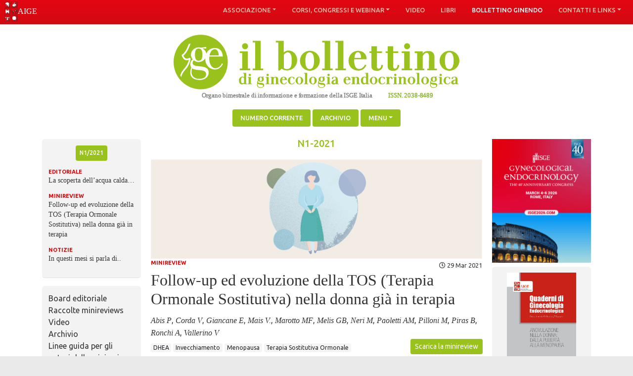

--- FILE ---
content_type: text/html; charset=UTF-8
request_url: https://bollettinoginendo.it/2021/03/follow-up-ed-evoluzione-della-tos-terapia-ormonale-sostitutiva-nella-donna-gia-in-terapia/
body_size: 11969
content:
<!doctype html> <html lang="it-IT"> <head> <meta charset="UTF-8"> <meta name="viewport" content="width=device-width, initial-scale=1"> <link rel="profile" href="http://gmpg.org/xfn/11"> <title>Follow-up ed evoluzione della TOS (Terapia Ormonale Sostitutiva) nella donna già in terapia &#8211; Bollettinoginendo</title> <meta name='robots' content='max-image-preview:large' /> <link rel="alternate" type="application/rss+xml" title="Bollettinoginendo &raquo; Feed" href="https://bollettinoginendo.it/feed/" /> <link rel="alternate" type="application/rss+xml" title="Bollettinoginendo &raquo; Feed dei commenti" href="https://bollettinoginendo.it/comments/feed/" /> <link rel="alternate" title="oEmbed (JSON)" type="application/json+oembed" href="https://bollettinoginendo.it/wp-json/oembed/1.0/embed?url=https%3A%2F%2Fbollettinoginendo.it%2F2021%2F03%2Ffollow-up-ed-evoluzione-della-tos-terapia-ormonale-sostitutiva-nella-donna-gia-in-terapia%2F" /> <link rel="alternate" title="oEmbed (XML)" type="text/xml+oembed" href="https://bollettinoginendo.it/wp-json/oembed/1.0/embed?url=https%3A%2F%2Fbollettinoginendo.it%2F2021%2F03%2Ffollow-up-ed-evoluzione-della-tos-terapia-ormonale-sostitutiva-nella-donna-gia-in-terapia%2F&#038;format=xml" /> <style id='wp-img-auto-sizes-contain-inline-css' type='text/css'>
img:is([sizes=auto i],[sizes^="auto," i]){contain-intrinsic-size:3000px 1500px}
/*# sourceURL=wp-img-auto-sizes-contain-inline-css */
</style> <style id='wp-emoji-styles-inline-css' type='text/css'>

	img.wp-smiley, img.emoji {
		display: inline !important;
		border: none !important;
		box-shadow: none !important;
		height: 1em !important;
		width: 1em !important;
		margin: 0 0.07em !important;
		vertical-align: -0.1em !important;
		background: none !important;
		padding: 0 !important;
	}
/*# sourceURL=wp-emoji-styles-inline-css */
</style> <style id='wp-block-library-inline-css' type='text/css'>
:root{--wp-block-synced-color:#7a00df;--wp-block-synced-color--rgb:122,0,223;--wp-bound-block-color:var(--wp-block-synced-color);--wp-editor-canvas-background:#ddd;--wp-admin-theme-color:#007cba;--wp-admin-theme-color--rgb:0,124,186;--wp-admin-theme-color-darker-10:#006ba1;--wp-admin-theme-color-darker-10--rgb:0,107,160.5;--wp-admin-theme-color-darker-20:#005a87;--wp-admin-theme-color-darker-20--rgb:0,90,135;--wp-admin-border-width-focus:2px}@media (min-resolution:192dpi){:root{--wp-admin-border-width-focus:1.5px}}.wp-element-button{cursor:pointer}:root .has-very-light-gray-background-color{background-color:#eee}:root .has-very-dark-gray-background-color{background-color:#313131}:root .has-very-light-gray-color{color:#eee}:root .has-very-dark-gray-color{color:#313131}:root .has-vivid-green-cyan-to-vivid-cyan-blue-gradient-background{background:linear-gradient(135deg,#00d084,#0693e3)}:root .has-purple-crush-gradient-background{background:linear-gradient(135deg,#34e2e4,#4721fb 50%,#ab1dfe)}:root .has-hazy-dawn-gradient-background{background:linear-gradient(135deg,#faaca8,#dad0ec)}:root .has-subdued-olive-gradient-background{background:linear-gradient(135deg,#fafae1,#67a671)}:root .has-atomic-cream-gradient-background{background:linear-gradient(135deg,#fdd79a,#004a59)}:root .has-nightshade-gradient-background{background:linear-gradient(135deg,#330968,#31cdcf)}:root .has-midnight-gradient-background{background:linear-gradient(135deg,#020381,#2874fc)}:root{--wp--preset--font-size--normal:16px;--wp--preset--font-size--huge:42px}.has-regular-font-size{font-size:1em}.has-larger-font-size{font-size:2.625em}.has-normal-font-size{font-size:var(--wp--preset--font-size--normal)}.has-huge-font-size{font-size:var(--wp--preset--font-size--huge)}.has-text-align-center{text-align:center}.has-text-align-left{text-align:left}.has-text-align-right{text-align:right}.has-fit-text{white-space:nowrap!important}#end-resizable-editor-section{display:none}.aligncenter{clear:both}.items-justified-left{justify-content:flex-start}.items-justified-center{justify-content:center}.items-justified-right{justify-content:flex-end}.items-justified-space-between{justify-content:space-between}.screen-reader-text{border:0;clip-path:inset(50%);height:1px;margin:-1px;overflow:hidden;padding:0;position:absolute;width:1px;word-wrap:normal!important}.screen-reader-text:focus{background-color:#ddd;clip-path:none;color:#444;display:block;font-size:1em;height:auto;left:5px;line-height:normal;padding:15px 23px 14px;text-decoration:none;top:5px;width:auto;z-index:100000}html :where(.has-border-color){border-style:solid}html :where([style*=border-top-color]){border-top-style:solid}html :where([style*=border-right-color]){border-right-style:solid}html :where([style*=border-bottom-color]){border-bottom-style:solid}html :where([style*=border-left-color]){border-left-style:solid}html :where([style*=border-width]){border-style:solid}html :where([style*=border-top-width]){border-top-style:solid}html :where([style*=border-right-width]){border-right-style:solid}html :where([style*=border-bottom-width]){border-bottom-style:solid}html :where([style*=border-left-width]){border-left-style:solid}html :where(img[class*=wp-image-]){height:auto;max-width:100%}:where(figure){margin:0 0 1em}html :where(.is-position-sticky){--wp-admin--admin-bar--position-offset:var(--wp-admin--admin-bar--height,0px)}@media screen and (max-width:600px){html :where(.is-position-sticky){--wp-admin--admin-bar--position-offset:0px}}

/*# sourceURL=wp-block-library-inline-css */
</style><style id='global-styles-inline-css' type='text/css'>
:root{--wp--preset--aspect-ratio--square: 1;--wp--preset--aspect-ratio--4-3: 4/3;--wp--preset--aspect-ratio--3-4: 3/4;--wp--preset--aspect-ratio--3-2: 3/2;--wp--preset--aspect-ratio--2-3: 2/3;--wp--preset--aspect-ratio--16-9: 16/9;--wp--preset--aspect-ratio--9-16: 9/16;--wp--preset--color--black: #000000;--wp--preset--color--cyan-bluish-gray: #abb8c3;--wp--preset--color--white: #ffffff;--wp--preset--color--pale-pink: #f78da7;--wp--preset--color--vivid-red: #cf2e2e;--wp--preset--color--luminous-vivid-orange: #ff6900;--wp--preset--color--luminous-vivid-amber: #fcb900;--wp--preset--color--light-green-cyan: #7bdcb5;--wp--preset--color--vivid-green-cyan: #00d084;--wp--preset--color--pale-cyan-blue: #8ed1fc;--wp--preset--color--vivid-cyan-blue: #0693e3;--wp--preset--color--vivid-purple: #9b51e0;--wp--preset--gradient--vivid-cyan-blue-to-vivid-purple: linear-gradient(135deg,rgb(6,147,227) 0%,rgb(155,81,224) 100%);--wp--preset--gradient--light-green-cyan-to-vivid-green-cyan: linear-gradient(135deg,rgb(122,220,180) 0%,rgb(0,208,130) 100%);--wp--preset--gradient--luminous-vivid-amber-to-luminous-vivid-orange: linear-gradient(135deg,rgb(252,185,0) 0%,rgb(255,105,0) 100%);--wp--preset--gradient--luminous-vivid-orange-to-vivid-red: linear-gradient(135deg,rgb(255,105,0) 0%,rgb(207,46,46) 100%);--wp--preset--gradient--very-light-gray-to-cyan-bluish-gray: linear-gradient(135deg,rgb(238,238,238) 0%,rgb(169,184,195) 100%);--wp--preset--gradient--cool-to-warm-spectrum: linear-gradient(135deg,rgb(74,234,220) 0%,rgb(151,120,209) 20%,rgb(207,42,186) 40%,rgb(238,44,130) 60%,rgb(251,105,98) 80%,rgb(254,248,76) 100%);--wp--preset--gradient--blush-light-purple: linear-gradient(135deg,rgb(255,206,236) 0%,rgb(152,150,240) 100%);--wp--preset--gradient--blush-bordeaux: linear-gradient(135deg,rgb(254,205,165) 0%,rgb(254,45,45) 50%,rgb(107,0,62) 100%);--wp--preset--gradient--luminous-dusk: linear-gradient(135deg,rgb(255,203,112) 0%,rgb(199,81,192) 50%,rgb(65,88,208) 100%);--wp--preset--gradient--pale-ocean: linear-gradient(135deg,rgb(255,245,203) 0%,rgb(182,227,212) 50%,rgb(51,167,181) 100%);--wp--preset--gradient--electric-grass: linear-gradient(135deg,rgb(202,248,128) 0%,rgb(113,206,126) 100%);--wp--preset--gradient--midnight: linear-gradient(135deg,rgb(2,3,129) 0%,rgb(40,116,252) 100%);--wp--preset--font-size--small: 13px;--wp--preset--font-size--medium: 20px;--wp--preset--font-size--large: 36px;--wp--preset--font-size--x-large: 42px;--wp--preset--spacing--20: 0.44rem;--wp--preset--spacing--30: 0.67rem;--wp--preset--spacing--40: 1rem;--wp--preset--spacing--50: 1.5rem;--wp--preset--spacing--60: 2.25rem;--wp--preset--spacing--70: 3.38rem;--wp--preset--spacing--80: 5.06rem;--wp--preset--shadow--natural: 6px 6px 9px rgba(0, 0, 0, 0.2);--wp--preset--shadow--deep: 12px 12px 50px rgba(0, 0, 0, 0.4);--wp--preset--shadow--sharp: 6px 6px 0px rgba(0, 0, 0, 0.2);--wp--preset--shadow--outlined: 6px 6px 0px -3px rgb(255, 255, 255), 6px 6px rgb(0, 0, 0);--wp--preset--shadow--crisp: 6px 6px 0px rgb(0, 0, 0);}:where(.is-layout-flex){gap: 0.5em;}:where(.is-layout-grid){gap: 0.5em;}body .is-layout-flex{display: flex;}.is-layout-flex{flex-wrap: wrap;align-items: center;}.is-layout-flex > :is(*, div){margin: 0;}body .is-layout-grid{display: grid;}.is-layout-grid > :is(*, div){margin: 0;}:where(.wp-block-columns.is-layout-flex){gap: 2em;}:where(.wp-block-columns.is-layout-grid){gap: 2em;}:where(.wp-block-post-template.is-layout-flex){gap: 1.25em;}:where(.wp-block-post-template.is-layout-grid){gap: 1.25em;}.has-black-color{color: var(--wp--preset--color--black) !important;}.has-cyan-bluish-gray-color{color: var(--wp--preset--color--cyan-bluish-gray) !important;}.has-white-color{color: var(--wp--preset--color--white) !important;}.has-pale-pink-color{color: var(--wp--preset--color--pale-pink) !important;}.has-vivid-red-color{color: var(--wp--preset--color--vivid-red) !important;}.has-luminous-vivid-orange-color{color: var(--wp--preset--color--luminous-vivid-orange) !important;}.has-luminous-vivid-amber-color{color: var(--wp--preset--color--luminous-vivid-amber) !important;}.has-light-green-cyan-color{color: var(--wp--preset--color--light-green-cyan) !important;}.has-vivid-green-cyan-color{color: var(--wp--preset--color--vivid-green-cyan) !important;}.has-pale-cyan-blue-color{color: var(--wp--preset--color--pale-cyan-blue) !important;}.has-vivid-cyan-blue-color{color: var(--wp--preset--color--vivid-cyan-blue) !important;}.has-vivid-purple-color{color: var(--wp--preset--color--vivid-purple) !important;}.has-black-background-color{background-color: var(--wp--preset--color--black) !important;}.has-cyan-bluish-gray-background-color{background-color: var(--wp--preset--color--cyan-bluish-gray) !important;}.has-white-background-color{background-color: var(--wp--preset--color--white) !important;}.has-pale-pink-background-color{background-color: var(--wp--preset--color--pale-pink) !important;}.has-vivid-red-background-color{background-color: var(--wp--preset--color--vivid-red) !important;}.has-luminous-vivid-orange-background-color{background-color: var(--wp--preset--color--luminous-vivid-orange) !important;}.has-luminous-vivid-amber-background-color{background-color: var(--wp--preset--color--luminous-vivid-amber) !important;}.has-light-green-cyan-background-color{background-color: var(--wp--preset--color--light-green-cyan) !important;}.has-vivid-green-cyan-background-color{background-color: var(--wp--preset--color--vivid-green-cyan) !important;}.has-pale-cyan-blue-background-color{background-color: var(--wp--preset--color--pale-cyan-blue) !important;}.has-vivid-cyan-blue-background-color{background-color: var(--wp--preset--color--vivid-cyan-blue) !important;}.has-vivid-purple-background-color{background-color: var(--wp--preset--color--vivid-purple) !important;}.has-black-border-color{border-color: var(--wp--preset--color--black) !important;}.has-cyan-bluish-gray-border-color{border-color: var(--wp--preset--color--cyan-bluish-gray) !important;}.has-white-border-color{border-color: var(--wp--preset--color--white) !important;}.has-pale-pink-border-color{border-color: var(--wp--preset--color--pale-pink) !important;}.has-vivid-red-border-color{border-color: var(--wp--preset--color--vivid-red) !important;}.has-luminous-vivid-orange-border-color{border-color: var(--wp--preset--color--luminous-vivid-orange) !important;}.has-luminous-vivid-amber-border-color{border-color: var(--wp--preset--color--luminous-vivid-amber) !important;}.has-light-green-cyan-border-color{border-color: var(--wp--preset--color--light-green-cyan) !important;}.has-vivid-green-cyan-border-color{border-color: var(--wp--preset--color--vivid-green-cyan) !important;}.has-pale-cyan-blue-border-color{border-color: var(--wp--preset--color--pale-cyan-blue) !important;}.has-vivid-cyan-blue-border-color{border-color: var(--wp--preset--color--vivid-cyan-blue) !important;}.has-vivid-purple-border-color{border-color: var(--wp--preset--color--vivid-purple) !important;}.has-vivid-cyan-blue-to-vivid-purple-gradient-background{background: var(--wp--preset--gradient--vivid-cyan-blue-to-vivid-purple) !important;}.has-light-green-cyan-to-vivid-green-cyan-gradient-background{background: var(--wp--preset--gradient--light-green-cyan-to-vivid-green-cyan) !important;}.has-luminous-vivid-amber-to-luminous-vivid-orange-gradient-background{background: var(--wp--preset--gradient--luminous-vivid-amber-to-luminous-vivid-orange) !important;}.has-luminous-vivid-orange-to-vivid-red-gradient-background{background: var(--wp--preset--gradient--luminous-vivid-orange-to-vivid-red) !important;}.has-very-light-gray-to-cyan-bluish-gray-gradient-background{background: var(--wp--preset--gradient--very-light-gray-to-cyan-bluish-gray) !important;}.has-cool-to-warm-spectrum-gradient-background{background: var(--wp--preset--gradient--cool-to-warm-spectrum) !important;}.has-blush-light-purple-gradient-background{background: var(--wp--preset--gradient--blush-light-purple) !important;}.has-blush-bordeaux-gradient-background{background: var(--wp--preset--gradient--blush-bordeaux) !important;}.has-luminous-dusk-gradient-background{background: var(--wp--preset--gradient--luminous-dusk) !important;}.has-pale-ocean-gradient-background{background: var(--wp--preset--gradient--pale-ocean) !important;}.has-electric-grass-gradient-background{background: var(--wp--preset--gradient--electric-grass) !important;}.has-midnight-gradient-background{background: var(--wp--preset--gradient--midnight) !important;}.has-small-font-size{font-size: var(--wp--preset--font-size--small) !important;}.has-medium-font-size{font-size: var(--wp--preset--font-size--medium) !important;}.has-large-font-size{font-size: var(--wp--preset--font-size--large) !important;}.has-x-large-font-size{font-size: var(--wp--preset--font-size--x-large) !important;}
/*# sourceURL=global-styles-inline-css */
</style> <style id='classic-theme-styles-inline-css' type='text/css'>
/*! This file is auto-generated */
.wp-block-button__link{color:#fff;background-color:#32373c;border-radius:9999px;box-shadow:none;text-decoration:none;padding:calc(.667em + 2px) calc(1.333em + 2px);font-size:1.125em}.wp-block-file__button{background:#32373c;color:#fff;text-decoration:none}
/*# sourceURL=/wp-includes/css/classic-themes.min.css */
</style> <link rel='stylesheet' id='bootstrap-4-css' href='https://bollettinoginendo.it/wp-content/themes/wp-bootstrap-4/assets/css/bootstrap.css?ver=v4.0.0' type='text/css' media='all' /> <link rel='stylesheet' id='wp-bootstrap-theme-css' href='https://bollettinoginendo.it/wp-content/themes/wp-bootstrap-4-child/assets/css/theme.css?ver=1.0.2' type='text/css' media='all' /> <link rel='stylesheet' id='fontawesome-css' href='https://bollettinoginendo.it/wp-content/themes/wp-bootstrap-4-child/assets/fontawesome-free-5.8.1-web/css/all.min.css?ver=6.9' type='text/css' media='all' /> <link rel='stylesheet' id='open-iconic-bootstrap-css' href='https://bollettinoginendo.it/wp-content/themes/wp-bootstrap-4/assets/css/open-iconic-bootstrap.css?ver=v4.0.0' type='text/css' media='all' /> <link rel='stylesheet' id='wp-bootstrap-4-style-css' href='https://bollettinoginendo.it/wp-content/themes/wp-bootstrap-4-child/style.css?ver=1.0.2' type='text/css' media='all' /> <link rel='stylesheet' id='__EPYT__style-css' href='https://bollettinoginendo.it/wp-content/plugins/youtube-embed-plus/styles/ytprefs.min.css?ver=14.2.4' type='text/css' media='all' /> <style id='__EPYT__style-inline-css' type='text/css'>

                .epyt-gallery-thumb {
                        width: 50%;
                }
                
                         @media (min-width:0px) and (max-width: 767px) {
                            .epyt-gallery-rowbreak {
                                display: none;
                            }
                            .epyt-gallery-allthumbs[class*="epyt-cols"] .epyt-gallery-thumb {
                                width: 100% !important;
                            }
                          }
/*# sourceURL=__EPYT__style-inline-css */
</style> <script type="text/javascript" src="https://bollettinoginendo.it/wp-includes/js/jquery/jquery.min.js?ver=3.7.1" id="jquery-core-js"></script> <script type="text/javascript" src="https://bollettinoginendo.it/wp-includes/js/jquery/jquery-migrate.min.js?ver=3.4.1" id="jquery-migrate-js"></script> <script type="text/javascript" src="https://bollettinoginendo.it/wp-content/themes/wp-bootstrap-4-child/js/popper.min.js?ver=6.9" id="popper-js"></script> <script type="text/javascript" id="__ytprefs__-js-extra">
/* <![CDATA[ */
var _EPYT_ = {"ajaxurl":"https://bollettinoginendo.it/wp-admin/admin-ajax.php","security":"4959ce8263","gallery_scrolloffset":"20","eppathtoscripts":"https://bollettinoginendo.it/wp-content/plugins/youtube-embed-plus/scripts/","eppath":"https://bollettinoginendo.it/wp-content/plugins/youtube-embed-plus/","epresponsiveselector":"[\"iframe.__youtube_prefs__\"]","epdovol":"1","version":"14.2.4","evselector":"iframe.__youtube_prefs__[src], iframe[src*=\"youtube.com/embed/\"], iframe[src*=\"youtube-nocookie.com/embed/\"]","ajax_compat":"","maxres_facade":"eager","ytapi_load":"light","pause_others":"","stopMobileBuffer":"1","facade_mode":"","not_live_on_channel":""};
//# sourceURL=__ytprefs__-js-extra
/* ]]> */
</script> <script type="text/javascript" src="https://bollettinoginendo.it/wp-content/plugins/youtube-embed-plus/scripts/ytprefs.min.js?ver=14.2.4" id="__ytprefs__-js"></script> <link rel="https://api.w.org/" href="https://bollettinoginendo.it/wp-json/" /><link rel="alternate" title="JSON" type="application/json" href="https://bollettinoginendo.it/wp-json/wp/v2/posts/1415" /><link rel="EditURI" type="application/rsd+xml" title="RSD" href="https://bollettinoginendo.it/xmlrpc.php?rsd" /> <meta name="generator" content="WordPress 6.9" /> <link rel="canonical" href="https://bollettinoginendo.it/2021/03/follow-up-ed-evoluzione-della-tos-terapia-ormonale-sostitutiva-nella-donna-gia-in-terapia/" /> <link rel='shortlink' href='https://bollettinoginendo.it/?p=1415' /> <style type="text/css">
				.wb-bp-front-page .wp-bs-4-jumbotron, .inner-page .wp-bs-4-jumbotron {
					background-image: url(https://bollettinoginendo.it/wp-content/themes/wp-bootstrap-4/assets/images/default-cover-img.jpeg);
				}
				
			</style> <link rel="icon" href="https://bollettinoginendo.it/wp-content/uploads/2020/07/cropped-favicon-32x32.png" sizes="32x32" /> <link rel="icon" href="https://bollettinoginendo.it/wp-content/uploads/2020/07/cropped-favicon-192x192.png" sizes="192x192" /> <link rel="apple-touch-icon" href="https://bollettinoginendo.it/wp-content/uploads/2020/07/cropped-favicon-180x180.png" /> <meta name="msapplication-TileImage" content="https://bollettinoginendo.it/wp-content/uploads/2020/07/cropped-favicon-270x270.png" /> </head> <body class="wp-singular post-template-default single single-post postid-1415 single-format-standard wp-theme-wp-bootstrap-4 wp-child-theme-wp-bootstrap-4-child"> <div id="page" class="site"> <a class="skip-link screen-reader-text" href="#content">Skip to content</a> <header id="masthead" class="site-header " > <div id="aigemenu"> <nav id="site-navigation" class="main-navigation navbar navbar-expand-lg navbar-light bg-red fixed-top" > <div class="site-branding-text"> <a href="https://ginendo.org/" rel="home" class="navbar-brand mb-0" title="Associazione Italiana di Ginecologia Endocrinologica" style="background: url('https://ginendo.org/wp-content/themes/wp-bootstrap-4-child/assets/aige-white.svg') no-repeat;"> </a> </div> <button class="navbar-toggler" type="button" data-toggle="collapse" data-target="#primary-menu-wrap" aria-controls="primary-menu-wrap" aria-expanded="false" aria-label="Toggle navigation" style="position: absolute; right: 4%; top:1rem;"> <span class="navbar-toggler-icon"></span> </button> <div id="primary-menu-wrap" class="collapse navbar-collapse"><ul id="primary-menu" class="navbar-nav ml-auto text-center"><li class='nav-item dropdown menu-item menu-item-type-post_type menu-item-object-page menu-item-has-children'><a href="https://ginendo.org/associazione/" class="nav-link dropdown-toggle" data-toggle="dropdown" aria-haspopup="true" aria-expanded="false">Associazione</a><ul class='dropdown-menu depth_0'><li class='nav-item menu-item menu-item-type-post_type menu-item-object-page'><a href="https://ginendo.org/associazione/chi-siamo/" class="nav-link">Chi siamo</a></li> <li class='nav-item menu-item menu-item-type-post_type menu-item-object-page'><a href="https://ginendo.org/associazione/direttivo/" class="nav-link">Consiglio Direttivo</a></li> </ul> </li> <li class='nav-item dropdown menu-item menu-item-type-post_type menu-item-object-page menu-item-has-children'><a href="https://ginendo.org/corsi-congressi-e-webinar/" class="nav-link dropdown-toggle" data-toggle="dropdown" aria-haspopup="true" aria-expanded="false">Corsi, congressi e webinar</a><ul class='dropdown-menu depth_0'><li class='nav-item menu-item menu-item-type-post_type menu-item-object-page'><a href="https://ginendo.org/corsi-congressi-e-webinar/eventi-aige/" class="nav-link">Eventi aige</a></li> <li class='nav-item menu-item menu-item-type-post_type menu-item-object-page'><a href="https://ginendo.org/corsi-congressi-e-webinar/tutti-gli-eventi/" class="nav-link">Tutti gli eventi</a></li> </ul> </li> <li class='nav-item menu-item menu-item-type-taxonomy menu-item-object-category'><a href="https://ginendo.org/category/video/" class="nav-link">Video</a></li> <li class='nav-item menu-item menu-item-type-post_type menu-item-object-page'><a href="https://ginendo.org/libri/" class="nav-link">Libri</a></li> <li class='nav-item bollettino menu-item menu-item-type-custom menu-item-object-custom'><a href="http://www.bollettinoginendo.it" class="nav-link">Bollettino Ginendo</a></li> <li class='nav-item dropdown menu-item menu-item-type-post_type menu-item-object-page menu-item-has-children'><a href="https://ginendo.org/contatti-e-links/" class="nav-link dropdown-toggle" data-toggle="dropdown" aria-haspopup="true" aria-expanded="false">Contatti e links</a><ul class='dropdown-menu depth_0'><li class='nav-item menu-item menu-item-type-post_type menu-item-object-page'><a href="https://ginendo.org/contatti-e-links/contatti/" class="nav-link">Contatti</a></li> <li class='nav-item menu-item menu-item-type-post_type menu-item-object-page'><a href="https://ginendo.org/contatti-e-links/links/" class="nav-link">Links</a></li> </ul> </li> </ul></div> </nav> </div> <section class="" id="bollettino-header" > <div class="mx-auto text-center "><a href="https://www.bollettinoginendo.it"><img src="https://bollettinoginendo.it/wp-content/themes/wp-bootstrap-4-child/assets/logo bollettino.svg" id="bollettinologo"></a></div> </section> <nav id="secondary-menu-wrap" class="menu-menu-sotto-al-marchio-bollettino-container"><ul id="menu-menu-sotto-al-marchio-bollettino" class="nav nav-pills justify-content-center"><li class='nav-item menu-item menu-item-type-custom menu-item-object-custom menu-item-home'><a href="https://bollettinoginendo.it/" class="nav-link">Numero corrente</a></li> <li class='nav-item menu-item menu-item-type-post_type menu-item-object-page'><a href="https://bollettinoginendo.it/archivio/?issue=n1-2021" class="nav-link">Archivio</a></li> <li class='nav-item dropdown menu-item menu-item-type-custom menu-item-object-custom menu-item-has-children'><a href="#" class="nav-link dropdown-toggle" data-toggle="dropdown" aria-haspopup="true" aria-expanded="false">Menu</a><ul class='dropdown-menu depth_0'><li class='nav-item menu-item menu-item-type-post_type menu-item-object-page'><a href="https://bollettinoginendo.it/board-editoriale/?issue=n1-2021" class="nav-link">Board editoriale</a></li> <li class='nav-item menu-item menu-item-type-post_type menu-item-object-page'><a href="https://bollettinoginendo.it/raccolte-minireviews/?issue=n1-2021" class="nav-link">Raccolte minireviews</a></li> <li class='nav-item menu-item menu-item-type-custom menu-item-object-custom'><a href="https://ginendo.org/corsi-congressi-e-webinar/" class="nav-link">Webinar AIGE</a></li> <li class='nav-item menu-item menu-item-type-post_type menu-item-object-page'><a href="https://bollettinoginendo.it/video/?issue=n1-2021" class="nav-link">Video</a></li> <li class='nav-item menu-item menu-item-type-post_type menu-item-object-page'><a href="https://bollettinoginendo.it/linee-guida-per-gli-autori-delle-minireviews/?issue=n1-2021" class="nav-link">Linee guida per le minireviews</a></li> <li class='nav-item menu-item menu-item-type-post_type menu-item-object-page'><a href="https://bollettinoginendo.it/documenti/?issue=n1-2021" class="nav-link">Documenti</a></li> <li class='nav-item menu-item menu-item-type-post_type menu-item-object-page'><a href="https://bollettinoginendo.it/links/?issue=n1-2021" class="nav-link">Links</a></li> </ul> </li> </ul></nav> </header> <div id="content" class="site-content"> <div class="container"> <div class="d-md-flex flex-row"> <div class="flex-sidebar d-none d-md-block"> <aside id="secondary" class="widget-area sidebar-1 mt-3r"> <section id="text-2" class="widget border-bottom widget_text"> <div class="textwidget"><div id="menu_issue"><div class="text-center mb-3"><div class="text-uppercase p-2 badge bg-secondary mx-auto"><div id="current-issue-title"><h2> n1/2021</h2><p></p></div></div></div><ul class="contents"><li><h3>Editoriale</h3></li><ul><li><a href="https://bollettinoginendo.it/2021/03/la-scoperta-dellacqua-calda/" rel="bookmark">La scoperta dell’acqua calda&#8230;</a></li></ul><li><h3>Minireview</h3></li><ul><li><a href="https://bollettinoginendo.it/2021/03/follow-up-ed-evoluzione-della-tos-terapia-ormonale-sostitutiva-nella-donna-gia-in-terapia/" rel="bookmark">Follow-up ed evoluzione della TOS (Terapia Ormonale Sostitutiva) nella donna già in terapia</a></li></ul><li><h3>Notizie</h3></li><ul><li><a href="https://bollettinoginendo.it/2021/03/in-questi-mesi-si-parla-di-27/" rel="bookmark">In questi mesi si parla di..</a></li></ul></ul> </div></div> </section><section id="nav_menu-2" class="widget border-bottom widget_nav_menu"><div class="menu-fissi-container"><ul id="menu-fissi" class="menu"><li id="menu-item-222" class="menu-item menu-item-type-post_type menu-item-object-page menu-item-222"><a href="https://bollettinoginendo.it/board-editoriale/?issue=n1-2021">Board editoriale</a></li> <li id="menu-item-218" class="menu-item menu-item-type-post_type menu-item-object-page menu-item-218"><a href="https://bollettinoginendo.it/raccolte-minireviews/?issue=n1-2021">Raccolte minireviews</a></li> <li id="menu-item-994" class="menu-item menu-item-type-post_type menu-item-object-page menu-item-994"><a href="https://bollettinoginendo.it/video/?issue=n1-2021">Video</a></li> <li id="menu-item-559" class="menu-item menu-item-type-post_type menu-item-object-page menu-item-559"><a href="https://bollettinoginendo.it/archivio/?issue=n1-2021">Archivio</a></li> <li id="menu-item-221" class="menu-item menu-item-type-post_type menu-item-object-page menu-item-221"><a href="https://bollettinoginendo.it/linee-guida-per-gli-autori-delle-minireviews/?issue=n1-2021">Linee guida per gli autori delle minireviews</a></li> <li id="menu-item-220" class="menu-item menu-item-type-post_type menu-item-object-page menu-item-220"><a href="https://bollettinoginendo.it/documenti/?issue=n1-2021">Documenti</a></li> <li id="menu-item-219" class="menu-item menu-item-type-post_type menu-item-object-page menu-item-219"><a href="https://bollettinoginendo.it/links/?issue=n1-2021">Links</a></li> </ul></div></section><section id="search-2" class="widget border-bottom widget_search"><h5 class="widget-title h6">Cerca</h5><form role="search" method="get" class="searchform wp-bootstrap-4-searchform" action="https://bollettinoginendo.it/"> <input type="text" class="s form-control" name="s" placeholder="Search&hellip;" value="" > </form> </section></aside> </div> <div class="flex-article"> <div id="primary" class="content-area"> <main id="main" class="site-main"> <h4 class="text-center text-uppercase mt-3 mb-0" style="color:#99c31c">n1-2021</h4> <article id="post-1415" class="post-1415 post type-post status-publish format-standard has-post-thumbnail hentry category-minireview tag-hrt tag-massa-ossea tag-menopausa tag-osteoporosi tag-rischio-cardiovascolare tag-sindrome-metabolica tag-sintomi-climaterici tag-terapia-ormonale-sostitutiva tag-tos tag-vampate minirev_category-dhea minirev_category-invecchiamento minirev_category-menopausa minirev_category-terapia-sostitutiva-ormonale authors-abis-p authors-corda-v authors-giancane-e authors-mais-v authors-marotto-mf authors-melis-gb authors-neri-m authors-paoletti-am authors-pilloni-m authors-piras-b authors-ronchi-a authors-vallerino-v issue-n1-2021"> <div class="card-body "> <div class="post-thumbnail"> <img src="https://bollettinoginendo.it/wp-content/uploads/2021/02/Tavola-disegno-1-copia-17.png" class="attachment-post-thumbnail size-post-thumbnail wp-post-image image_height"> </div> <header class="entry-header"> <div class="d-flex"><span class="cat-links"> <a href="https://bollettinoginendo.it/category/minireview/" rel="category tag">Minireview</a></span> <span class="post_date ml-auto"><small><i class="far fa-clock"></i> 29 Mar 2021</small></span></div> <h2 class="entry-title card-title text-left">Follow-up ed evoluzione della TOS (Terapia Ormonale Sostitutiva) nella donna già in terapia</h2> </header> <div class="entry-content"> <div class="authors"> <span class="author"><a href="https://bollettinoginendo.it/authors/abis-p/" rel="tag">Abis P</a>, <a href="https://bollettinoginendo.it/authors/corda-v/" rel="tag">Corda V</a>, <a href="https://bollettinoginendo.it/authors/giancane-e/" rel="tag">Giancane E</a>, <a href="https://bollettinoginendo.it/authors/mais-v/" rel="tag">Mais V.</a>, <a href="https://bollettinoginendo.it/authors/marotto-mf/" rel="tag">Marotto MF</a>, <a href="https://bollettinoginendo.it/authors/melis-gb/" rel="tag">Melis GB</a>, <a href="https://bollettinoginendo.it/authors/neri-m/" rel="tag">Neri M</a>, <a href="https://bollettinoginendo.it/authors/paoletti-am/" rel="tag">Paoletti AM</a>, <a href="https://bollettinoginendo.it/authors/pilloni-m/" rel="tag">Pilloni M</a>, <a href="https://bollettinoginendo.it/authors/piras-b/" rel="tag">Piras B</a>, <a href="https://bollettinoginendo.it/authors/ronchi-a/" rel="tag">Ronchi A</a>, <a href="https://bollettinoginendo.it/authors/vallerino-v/" rel="tag">Vallerino V</a></span></div> <div class="row align-items-center"> <div class="col col-sm-9"> <div class="minirev_categories"> <a class="badge badge-light" href="https://bollettinoginendo.it/minirev_category/dhea/">DHEA</a> <a class="badge badge-light" href="https://bollettinoginendo.it/minirev_category/invecchiamento/">invecchiamento</a> <a class="badge badge-light" href="https://bollettinoginendo.it/minirev_category/menopausa/">menopausa</a> <a class="badge badge-light" href="https://bollettinoginendo.it/minirev_category/terapia-sostitutiva-ormonale/">terapia sostitutiva ormonale</a> </div> <div class="minirev_tags d-none "> <a class="badge badge-info" href="https://bollettinoginendo.it/tag/hrt/">HRT</a> <a class="badge badge-info" href="https://bollettinoginendo.it/tag/massa-ossea/">massa ossea</a> <a class="badge badge-info" href="https://bollettinoginendo.it/tag/menopausa/">menopausa</a> <a class="badge badge-info" href="https://bollettinoginendo.it/tag/osteoporosi/">osteoporosi</a> <a class="badge badge-info" href="https://bollettinoginendo.it/tag/rischio-cardiovascolare/">rischio cardiovascolare</a> <a class="badge badge-info" href="https://bollettinoginendo.it/tag/sindrome-metabolica/">sindrome metabolica</a> <a class="badge badge-info" href="https://bollettinoginendo.it/tag/sintomi-climaterici/">sintomi climaterici</a> <a class="badge badge-info" href="https://bollettinoginendo.it/tag/terapia-ormonale-sostitutiva/">terapia ormonale sostitutiva</a> <a class="badge badge-info" href="https://bollettinoginendo.it/tag/tos/">TOS</a> <a class="badge badge-info" href="https://bollettinoginendo.it/tag/vampate/">vampate</a> </p></div> </div> <div class="col col-sm-3 text-right"> <div class="minirev_pdf mx-auto"><a href="https://bollettinoginendo.it/wp-content/uploads/2021/02/minirev2021_1-4.pdf" target="_blank" class="btn btn-sm btn-secondary">Scarica la minireview </a></div></div> </div> <br> <p>ABSTRACT<br /> {ITA} Nell’ultimo decennio si è rivalutato il ruolo della terapia ormonale sostitutiva (TOS) della menopausa, grazie all’utilizzo di bassissimi dosaggi, all’introduzione di nuovi progestinici con un profilo di sicurezza migliore e alla pubblicazione di studi che supportano i vantaggi del trattamento per la salute della donna in post-menopausa. Sulla base delle raccomandazioni delle società internazionali che si occupano di TOS, non esiste indicazione a interrompere tassativamente il trattamento dopo un determinato periodo. Pertanto, nella gestione della donna che assume TOS si devono considerare aspetti quali dose ormonale da usare, tipo di progestinico da associare, modo di somministrazione e follow-up. Questa mini-review affronta ciascuno di questi aspetti.<br /> &#8211;<br /> {ENG} In the last decade, the role of hormone replacement therapy (HRT) of menopause has been reassessed, thanks to the use of very low doses, to the introduction of new progestogens with a better safety profile and to the publication of studies that support the benefits of treatment for the post-menopausal women health. Based on the recommendations of international societies that are interested in HRT, there is no indication to strictly stop treatment after a certain period. Therefore, in the management of the women who assume HRT, aspects such as hormone dose to be used, type of progestin to be associated, method of administration and follow-up must be considered. This mini-review focuses each of these aspects</p> <div class="minirev_pdf text-center"><a href="https://bollettinoginendo.it/wp-content/uploads/2021/02/minirev2021_1-4.pdf" target="_blank" class="btn btn-secondary">Scarica la minireview </a></div> <br> </div> </div> </article> </main> </div> <div id="related_posts" class="mt-5"> <h4>Articoli simili in Minireview</h4><div class=" flex-wrap"><article class="listed-article" id="post-1705" > <div class="card listed-card"> <div class="post-thumbnail"> <a href="https://bollettinoginendo.it/2024/12/la-terapia-ormonale-sostitutiva-tos-i-vantaggi-dellutilizzo-dellestradiolo-e-del-progesterone-bioidentico/"><img src="https://bollettinoginendo.it/wp-content/uploads/2017/10/bollettino-editoriali2017.png" class="attachment-post-thumbnail size-post-thumbnail wp-post-image image_height"></a> </div> <div class="card-body pt-1 pl-2 pr-3 pb-1"> <header class="entry-header"> <div style="display:grid;grid-template-columns: 1fr 1fr; font-weight: bold;"> <span class="cat-links text-red"> Minireview </span> <small class="text-grey" style="font-size:11px; text-align: right;"><span class="far fa-clock"></span> 27 Dic, 2024</small> </div> <h2 class="entry-title card-title h5 mb-2"><a href="https://bollettinoginendo.it/2024/12/la-terapia-ormonale-sostitutiva-tos-i-vantaggi-dellutilizzo-dellestradiolo-e-del-progesterone-bioidentico/" rel="bookmark" class="text-dark">La terapia ormonale sostitutiva (TOS): i vantaggi dell’utilizzo dell’estradiolo e del progesterone bioidentico</a></h2> </header> <div class="entry-summary"> <p class="mb-1"> ABSTRACT {ITA} La terapia ormonale sostitutiva (TOS) rappresenta oggi il trattamento più ottimale per affrontare e minimizzare i sintomi della&hellip; </p> </div> </div> </div> </article> <article class="listed-article" id="post-1323" > <div class="card listed-card"> <div class="post-thumbnail"> <a href="https://bollettinoginendo.it/2020/04/il-ruolo-dellisteroscopia-nei-sanguinamenti-uterini-anomali-in-menopausa/"><img src="https://bollettinoginendo.it/wp-content/themes/wp-bootstrap-4-child/assets/minireview.png" class="attachment-post-thumbnail size-post-thumbnail wp-post-image image_height"></a> </div> <div class="card-body pt-1 pl-2 pr-3 pb-1"> <header class="entry-header"> <div style="display:grid;grid-template-columns: 1fr 1fr; font-weight: bold;"> <span class="cat-links text-red"> Minireview </span> <small class="text-grey" style="font-size:11px; text-align: right;"><span class="far fa-clock"></span> 7 Apr, 2020</small> </div> <h2 class="entry-title card-title h5 mb-2"><a href="https://bollettinoginendo.it/2020/04/il-ruolo-dellisteroscopia-nei-sanguinamenti-uterini-anomali-in-menopausa/" rel="bookmark" class="text-dark">Il ruolo dell’isteroscopia nei sanguinamenti uterini anomali in menopausa</a></h2> </header> <div class="entry-summary"> <p class="mb-1"> ABSTRACT {ITA} Il sanguinamento uterino anomalo (AUB, Abnormal Uterine Bleeding) è un fenomeno molto frequente in tutte le fasce di&hellip; </p> </div> </div> </div> </article> <article class="listed-article" id="post-1306" > <div class="card listed-card"> <div class="post-thumbnail"> <a href="https://bollettinoginendo.it/2020/03/ipoestrogenismo-e-ipoandrogenismo-nella-biologia-femminile-effetti-rischi-ed-opportunita-terapeutiche/"><img src="https://bollettinoginendo.it/wp-content/themes/wp-bootstrap-4-child/assets/minireview.png" class="attachment-post-thumbnail size-post-thumbnail wp-post-image image_height"></a> </div> <div class="card-body pt-1 pl-2 pr-3 pb-1"> <header class="entry-header"> <div style="display:grid;grid-template-columns: 1fr 1fr; font-weight: bold;"> <span class="cat-links text-red"> Minireview </span> <small class="text-grey" style="font-size:11px; text-align: right;"><span class="far fa-clock"></span> 9 Mar, 2020</small> </div> <h2 class="entry-title card-title h5 mb-2"><a href="https://bollettinoginendo.it/2020/03/ipoestrogenismo-e-ipoandrogenismo-nella-biologia-femminile-effetti-rischi-ed-opportunita-terapeutiche/" rel="bookmark" class="text-dark">Ipoestrogenismo e ipoandrogenismo nella biologia femminile: effetti, rischi ed opportunità terapeutiche</a></h2> </header> <div class="entry-summary"> <p class="mb-1"> Gli effetti a breve e lungo termine dell’ipoestrogenismo conseguente all’insorgenza della menopausa sono stati negli ultimi anni motivo di studio&hellip; </p> </div> </div> </div> </article> <article class="listed-article" id="post-853" > <div class="card listed-card"> <div class="post-thumbnail"> <a href="https://bollettinoginendo.it/2017/02/il-rischio-cardiovascolare/"><img src="https://bollettinoginendo.it/wp-content/themes/wp-bootstrap-4-child/assets/minireview.png" class="attachment-post-thumbnail size-post-thumbnail wp-post-image image_height"></a> </div> <div class="card-body pt-1 pl-2 pr-3 pb-1"> <header class="entry-header"> <div style="display:grid;grid-template-columns: 1fr 1fr; font-weight: bold;"> <span class="cat-links text-red"> Minireview </span> <small class="text-grey" style="font-size:11px; text-align: right;"><span class="far fa-clock"></span> 20 Feb, 2017</small> </div> <h2 class="entry-title card-title h5 mb-2"><a href="https://bollettinoginendo.it/2017/02/il-rischio-cardiovascolare/" rel="bookmark" class="text-dark">Il rischio cardiovascolare</a></h2> </header> <div class="entry-summary"> <p class="mb-1"> ABSTRACT {ITA} La malattia cardiovascolare rappresenta in Europa la principale patologia e la prima causa di morte nella donna in&hellip; </p> </div> </div> </div> </article> </div> </div> </div> <div class="flex-sidebar "> <div id="block-3" class="widget widget_block"><div class="text-center" style="background: #f3f3f3; border-radius: 6px; margin-bottom:.5rem"><a href="https://isge2026.isgesociety.com/"><img decoding="async" src="https://isge2026.isgesociety.com/wp-content/uploads/isge24-whatsapp-IG-820x1024.png" width="100%"></div> <div class="text-center" style="background: #f3f3f3; border-radius: 6px; padding: .8rem; margin-bottom:.5rem"><a href="https://ginendo.org/libri/"><img decoding="async" src="https://bollettinoginendo.it/wp-content/uploads/2024/01/aige-vol6.png" width="80%"><h5 class="mt-2">I Quaderni AIGE</h5></a><p><a href="https://ginendo.org/libri/">Scopri i volumi della collana</a></p></div> </div> <div id="events-aige"> <h5 class="text-center text-red m-0 mb-1">I prossimi appuntamenti Aige</h5> <div class="tribe-list-page viz-compact"> <div class="event-container"> <div class="event-box"> <div class="event-image-container"> <a href="https://ginendo.org/event/piccole-donne-crescono-dallinfanzia-alleta-fertile/" ><img decoding="async" src="https://ginendo.org/wp-content/uploads/2025/10/sito-bt.png" width="100%"> </a> </div> <div class="event-info-container"> <h5 class="tribe-event-title"> <a href="https://ginendo.org/event/piccole-donne-crescono-dallinfanzia-alleta-fertile/" >Piccole donne crescono, dall&#8217;infanzia all&#8217;età fertile</a> </h5> <div class="tribe-event-info h4"> <span class="fa fa-calendar pr-1"></span> Nov 27⁠–Nov 29 &nbsp;<br> <span class="fa fa-map-pin pr-2"></span> Firenze, Italia <ul class="event-category"> <li class="badge badge-primary">Corso</li><li class="badge badge-primary">Evento AIGE</li></ul> </div> </div> </div> </div> <div class="event-container"> <div class="event-box"> <div class="event-image-container"> <a href="https://ginendo.org/event/affrontare-la-premenopausa-e-la-menopausa/" ><img decoding="async" src="https://ginendo.org/wp-content/uploads/2025/09/mailtop.png" width="100%"> </a> </div> <div class="event-info-container"> <h5 class="tribe-event-title"> <a href="https://ginendo.org/event/affrontare-la-premenopausa-e-la-menopausa/" >Affrontare la Premenopausa e la Menopausa</a> </h5> <div class="tribe-event-info h4"> <span class="fa fa-calendar pr-1"></span> Feb 01⁠–Dec 16 &nbsp;<br> <ul class="event-category"> <li class="badge badge-primary">Corso</li><li class="badge badge-primary">Evento AIGE</li></ul> </div> </div> </div> </div> </div> </div> </div> </div> </div> </div> </div> <footer id="colophon" class="site-footer text-left bg-white text-muted pb-0 "> <section class="footer-widgets text-left"> <div class="container"> <div class="row"> </div> </div> </section> <div class="site-info"> <footer id="footeraige"> <div class="row ml-5 mr-5"> <div class="col-sm-6"> <p class=" mb-0 text-md-left text-center"><a href="https://www.ginendo.org" target="_blank"><img src="https://bollettinoginendo.it/wp-content/themes/wp-bootstrap-4-child/assets/aige-white.svg" width="80px" class="pr-2"> <small>Associazione Italiana Ginecologia Endocrinologica</small></a></p> </div> <div class="col-sm-6 text-right "> <p class="text-md-right text-center mb-0 mt-2"> <small><a href="https://www.ginendo.org/privacy-policy/" style="display: inline-block">Privacy policy</a></small> <span class="links"> <a href="https://www.youtube.com/channel/UClaI9ctXUJvDidvkUAYXO4w" aria-label="AIGE su Youtube "><i class="fab fa-youtube" target="_blank"></i></a> <a href="https://www.facebook.com/ginendo/" aria-label="AIGE su Facebook" target="_blank"><i class="fab fa-facebook-f"></i></a> </div> </div> </footer> <footer id="btfooter"> <style>
		@import url('https://files.btcongress.com/assets/Source_Sans_Pro/latin-ext.woff2');
		#btfooter img{box-shadow:none; border:none;}
		#btfooter #footer-info{font-family: 'Source Sans Pro', sans-serif; font-size:12px; text-transform:; color:#fff; margin-top:10px;}
		#btfooter #footer-info a, #btfooter #footer-info a:hover{text-decoration:none; color:#fff!important;}
		footer#btfooter {
		-webkit-box-shadow: inset 0px 3px 12px -3px rgba(0,0,0,0.75);
		-moz-box-shadow: inset 0px 3px 12px -3px rgba(0,0,0,0.75);
		box-shadow: inset 0px 3px 12px -3px rgba(0,0,0,0.75);	
		width:100%; display:block; text-align:center;padding:20px 0;
		background: #697070; /* Old browsers */
		background: -moz-linear-gradient(45deg, #697070 0%, #484847 100%); /* FF3.6-15 */
		background: -webkit-linear-gradient(45deg, #697070 0%,#484847 100%); /* Chrome10-25,Safari5.1-6 */
		background: linear-gradient(45deg, #697070 0%,#484847 100%); /* W3C, IE10+, FF16+, Chrome26+, Opera12+, Safari7+ */}
		</style> <a href="https://www.btcongress.com" target="_blank"><img src="https://files.btcongress.com/assets/logo-btcongress-wht.svg" alt="btcongress"</a> <div id="footer-info">Biomedical Technologies Srl&nbsp;&nbsp; VAT. 01118070927 &nbsp;&nbsp;&nbsp;&nbsp;<a href="https://www.btcongress.com/privacy-policy/" target="_blank">Privacy policy</a> | <a href="https://www.btcongress.com/cookies/" target="_blank">Cookies</a></div> </footer> </div> </footer> <script async src="https://www.googletagmanager.com/gtag/js?id=G-VV3EHZ4WNT"></script> <script>
  window.dataLayer = window.dataLayer || [];
  function gtag(){dataLayer.push(arguments);}
			
	gtag('consent', 'default', {  'ad_storage': 'denied',analytics_storage:'granted'});	
			
  gtag('js', new Date());
  gtag('config', 'G-VV3EHZ4WNT',{ 'anonymize_ip': true });
</script> <script type="speculationrules">
{"prefetch":[{"source":"document","where":{"and":[{"href_matches":"/*"},{"not":{"href_matches":["/wp-*.php","/wp-admin/*","/wp-content/uploads/*","/wp-content/*","/wp-content/plugins/*","/wp-content/themes/wp-bootstrap-4-child/*","/wp-content/themes/wp-bootstrap-4/*","/*\\?(.+)"]}},{"not":{"selector_matches":"a[rel~=\"nofollow\"]"}},{"not":{"selector_matches":".no-prefetch, .no-prefetch a"}}]},"eagerness":"conservative"}]}
</script> <script type="text/javascript" src="https://bollettinoginendo.it/wp-content/themes/wp-bootstrap-4-child/js/general-script.js?ver=v4.0.0" id="general-script-js"></script> <script type="text/javascript" src="https://bollettinoginendo.it/wp-content/themes/wp-bootstrap-4/assets/js/bootstrap.js?ver=v4.0.0" id="bootstrap-4-js-js"></script> <script type="text/javascript" src="https://bollettinoginendo.it/wp-content/plugins/youtube-embed-plus/scripts/fitvids.min.js?ver=14.2.4" id="__ytprefsfitvids__-js"></script> <script id="wp-emoji-settings" type="application/json">
{"baseUrl":"https://s.w.org/images/core/emoji/17.0.2/72x72/","ext":".png","svgUrl":"https://s.w.org/images/core/emoji/17.0.2/svg/","svgExt":".svg","source":{"concatemoji":"https://bollettinoginendo.it/wp-includes/js/wp-emoji-release.min.js?ver=6.9"}}
</script> <script type="module">
/* <![CDATA[ */
/*! This file is auto-generated */
const a=JSON.parse(document.getElementById("wp-emoji-settings").textContent),o=(window._wpemojiSettings=a,"wpEmojiSettingsSupports"),s=["flag","emoji"];function i(e){try{var t={supportTests:e,timestamp:(new Date).valueOf()};sessionStorage.setItem(o,JSON.stringify(t))}catch(e){}}function c(e,t,n){e.clearRect(0,0,e.canvas.width,e.canvas.height),e.fillText(t,0,0);t=new Uint32Array(e.getImageData(0,0,e.canvas.width,e.canvas.height).data);e.clearRect(0,0,e.canvas.width,e.canvas.height),e.fillText(n,0,0);const a=new Uint32Array(e.getImageData(0,0,e.canvas.width,e.canvas.height).data);return t.every((e,t)=>e===a[t])}function p(e,t){e.clearRect(0,0,e.canvas.width,e.canvas.height),e.fillText(t,0,0);var n=e.getImageData(16,16,1,1);for(let e=0;e<n.data.length;e++)if(0!==n.data[e])return!1;return!0}function u(e,t,n,a){switch(t){case"flag":return n(e,"\ud83c\udff3\ufe0f\u200d\u26a7\ufe0f","\ud83c\udff3\ufe0f\u200b\u26a7\ufe0f")?!1:!n(e,"\ud83c\udde8\ud83c\uddf6","\ud83c\udde8\u200b\ud83c\uddf6")&&!n(e,"\ud83c\udff4\udb40\udc67\udb40\udc62\udb40\udc65\udb40\udc6e\udb40\udc67\udb40\udc7f","\ud83c\udff4\u200b\udb40\udc67\u200b\udb40\udc62\u200b\udb40\udc65\u200b\udb40\udc6e\u200b\udb40\udc67\u200b\udb40\udc7f");case"emoji":return!a(e,"\ud83e\u1fac8")}return!1}function f(e,t,n,a){let r;const o=(r="undefined"!=typeof WorkerGlobalScope&&self instanceof WorkerGlobalScope?new OffscreenCanvas(300,150):document.createElement("canvas")).getContext("2d",{willReadFrequently:!0}),s=(o.textBaseline="top",o.font="600 32px Arial",{});return e.forEach(e=>{s[e]=t(o,e,n,a)}),s}function r(e){var t=document.createElement("script");t.src=e,t.defer=!0,document.head.appendChild(t)}a.supports={everything:!0,everythingExceptFlag:!0},new Promise(t=>{let n=function(){try{var e=JSON.parse(sessionStorage.getItem(o));if("object"==typeof e&&"number"==typeof e.timestamp&&(new Date).valueOf()<e.timestamp+604800&&"object"==typeof e.supportTests)return e.supportTests}catch(e){}return null}();if(!n){if("undefined"!=typeof Worker&&"undefined"!=typeof OffscreenCanvas&&"undefined"!=typeof URL&&URL.createObjectURL&&"undefined"!=typeof Blob)try{var e="postMessage("+f.toString()+"("+[JSON.stringify(s),u.toString(),c.toString(),p.toString()].join(",")+"));",a=new Blob([e],{type:"text/javascript"});const r=new Worker(URL.createObjectURL(a),{name:"wpTestEmojiSupports"});return void(r.onmessage=e=>{i(n=e.data),r.terminate(),t(n)})}catch(e){}i(n=f(s,u,c,p))}t(n)}).then(e=>{for(const n in e)a.supports[n]=e[n],a.supports.everything=a.supports.everything&&a.supports[n],"flag"!==n&&(a.supports.everythingExceptFlag=a.supports.everythingExceptFlag&&a.supports[n]);var t;a.supports.everythingExceptFlag=a.supports.everythingExceptFlag&&!a.supports.flag,a.supports.everything||((t=a.source||{}).concatemoji?r(t.concatemoji):t.wpemoji&&t.twemoji&&(r(t.twemoji),r(t.wpemoji)))});
//# sourceURL=https://bollettinoginendo.it/wp-includes/js/wp-emoji-loader.min.js
/* ]]> */
</script> </body> </html> <!-- Cache Enabler by KeyCDN @ Sat, 10 Jan 2026 15:07:27 GMT (https-index.html.gz) -->